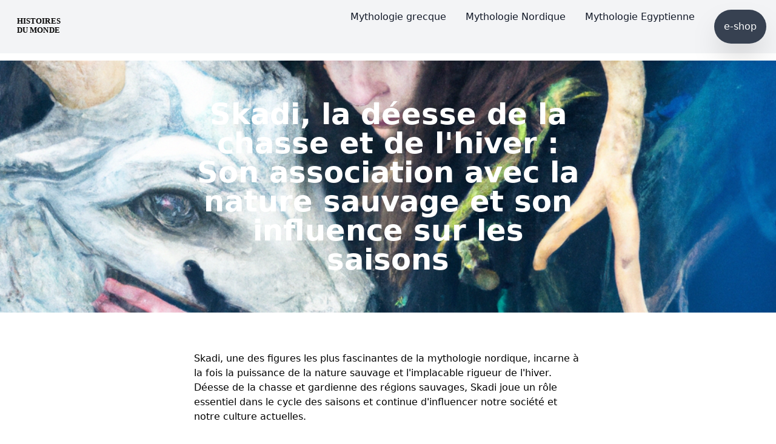

--- FILE ---
content_type: text/html; charset=utf-8
request_url: https://histoires-du-monde.com/mythologie-nordique/skadi-la-deesse-de-la-chasse-et-de-lhiver-son-association-avec-la-nature-sauvage-et-son-influence-sur-les-saisons/
body_size: 7589
content:


<!DOCTYPE html>
<html lang="fr">
<head>
    <!-- Google tag (gtag.js) -->
    <script async src="https://www.googletagmanager.com/gtag/js?id=G-PYXTFDMPCR"></script>
    <script>
        window.dataLayer = window.dataLayer || [];

        function gtag() {
            dataLayer.push(arguments);
        }

        gtag('js', new Date());

        gtag('config', 'G-PYXTFDMPCR');
    </script>
    <script async src="https://pagead2.googlesyndication.com/pagead/js/adsbygoogle.js?client=ca-pub-7083514729584549"
            crossorigin="anonymous"></script>
    <meta charset="utf-8"/>
    <title>
        
            Skadi, la déesse de la chasse et de l&#x27;hiver : Son association avec la nature sauvage et son influence sur les saisons
        
        
            
            
        
    </title>

    <meta name="viewport" content="width=device-width, initial-scale=1">

    
    

<meta name="twitter:card" content="summary_large_image">
<meta name="twitter:title" content="Skadi, la déesse de la chasse et de l&#x27;hiver : Son association avec la nature sauvage et son influence sur les saisons">
<meta name="twitter:description" content="Skadi, une des figures les plus fascinantes de la mythologie nordique, incarne à la fois la puissance de la nature sauvage et l&#x27;implacable rigueur de l&#x27;hiver. Déesse de la chasse et gardienne des régions sauvages, Skadi joue un rôle essentiel dans le cycle des saisons et continue d&#x27;influencer notre société et notre culture actuelles.">
<meta name="twitter:image" content="https://histoires-du-monde.com/media/images/skadi-la-deesse-de-la-chasse-et-de-lhiver-son-a.original.png">



<meta property="og:url" content="https://histoires-du-monde.com/mythologie-nordique/skadi-la-deesse-de-la-chasse-et-de-lhiver-son-association-avec-la-nature-sauvage-et-son-influence-sur-les-saisons/">
<meta property="og:title" content="Skadi, la déesse de la chasse et de l&#x27;hiver : Son association avec la nature sauvage et son influence sur les saisons">
<meta property="og:description" content="Skadi, une des figures les plus fascinantes de la mythologie nordique, incarne à la fois la puissance de la nature sauvage et l&#x27;implacable rigueur de l&#x27;hiver. Déesse de la chasse et gardienne des régions sauvages, Skadi joue un rôle essentiel dans le cycle des saisons et continue d&#x27;influencer notre société et notre culture actuelles.">
<meta property="og:site_name" content="">

<meta property="og:image" content="https://histoires-du-monde.com/media/images/skadi-la-deesse-de-la-chasse-et-de-lhiver-son-a.original.png">

<meta property="og:image:width" content="1024">
<meta property="og:image:height" content="1024">





<meta itemprop="url" content="https://histoires-du-monde.com/mythologie-nordique/skadi-la-deesse-de-la-chasse-et-de-lhiver-son-association-avec-la-nature-sauvage-et-son-influence-sur-les-saisons/">
<meta itemprop="name" content="Skadi, la déesse de la chasse et de l&#x27;hiver : Son association avec la nature sauvage et son influence sur les saisons">
<meta itemprop="description" content="Skadi, une des figures les plus fascinantes de la mythologie nordique, incarne à la fois la puissance de la nature sauvage et l&#x27;implacable rigueur de l&#x27;hiver. Déesse de la chasse et gardienne des régions sauvages, Skadi joue un rôle essentiel dans le cycle des saisons et continue d&#x27;influencer notre société et notre culture actuelles.">
<meta itemprop="image" content="https://histoires-du-monde.com/media/images/skadi-la-deesse-de-la-chasse-et-de-lhiver-son-a.original.png">

<title>Skadi, la déesse de la chasse et de l&#x27;hiver : Son association avec la nature sauvage et son influence sur les saisons</title>
<meta name="description" content="Skadi, une des figures les plus fascinantes de la mythologie nordique, incarne à la fois la puissance de la nature sauvage et l&#x27;implacable rigueur de l&#x27;hiver. Déesse de la chasse et gardienne des régions sauvages, Skadi joue un rôle essentiel dans le cycle des saisons et continue d&#x27;influencer notre société et notre culture actuelles.">




    
    <link rel="shortcut icon" href="/static/seo/favicon/favicon.ico">
    <link rel="icon" sizes="16x16 32x32 64x64" href="/static/seo/favicon/favicon.ico">
    <link rel="icon" type="image/png" sizes="196x196" href="/static/seo/favicon/favicon-192.png">
    <link rel="icon" type="image/png" sizes="160x160" href="/static/seo/favicon/favicon-160.png">
    <link rel="icon" type="image/png" sizes="96x96" href="/static/seo/favicon/favicon-96.png">
    <link rel="icon" type="image/png" sizes="64x64" href="/static/seo/favicon/favicon-64.png">
    <link rel="icon" type="image/png" sizes="32x32" href="/static/seo/favicon/favicon-32.png">
    <link rel="icon" type="image/png" sizes="16x16" href="/static/seo/favicon/favicon-16.png">
    <link rel="apple-touch-icon" href="/static/seo/favicon/favicon-57.png">
    <link rel="apple-touch-icon" sizes="114x114" href="/static/seo/favicon/favicon-114.png">
    <link rel="apple-touch-icon" sizes="72x72" href="/static/seo/favicon/favicon-72.png">
    <link rel="apple-touch-icon" sizes="144x144" href="/static/seo/favicon/favicon-144.png">
    <link rel="apple-touch-icon" sizes="60x60" href="/static/seo/favicon/favicon-60.png">
    <link rel="apple-touch-icon" sizes="120x120" href="/static/seo/favicon/favicon-120.png">
    <link rel="apple-touch-icon" sizes="76x76" href="/static/seo/favicon/favicon-76.png">
    <link rel="apple-touch-icon" sizes="152x152" href="/static/seo/favicon/favicon-152.png">
    <link rel="apple-touch-icon" sizes="180x180" href="/static/seo/favicon/favicon-180.png">
    <meta name="msapplication-TileColor" content="#FFFFFF">
    <meta name="msapplication-TileImage" content="/static/seo/favicon/favicon-144.png">
    <meta name="msapplication-config" content="/static/seo/favicon/browserconfig.xml">
    

    
    

    
    <link rel="stylesheet" type="text/css" href="/static/tailwind/output.css">

    
        
    
</head>

<body class="template-homepage pt-4">





<h1>fr</h1>




    

<nav class="bg-gray-100 border-gray-50 border-gray-200 dark:bg-gray-900 top-0 fixed w-full z-[9999]">
    <div class="flex flex-wrap items-center justify-between mx-auto p-4">
        <a href="/" class="flex items-center">
            
            <img src="/media/images/Fichier_3.width-450.svg" class="h-8 pl-3 mr-3" alt="logo histoires du monde fr"/>
        </a>
        <button data-collapse-toggle="navbar-default" type="button"
                class="inline-flex items-center p-2 ml-3 text-sm text-gray-500 rounded-lg md:hidden hover:bg-gray-100 focus:outline-none focus:ring-2 focus:ring-gray-200 dark:text-gray-400 dark:hover:bg-gray-700 dark:focus:ring-gray-600"
                aria-controls="navbar-default" aria-expanded="false">
            <span class="sr-only">Open main menu</span>
            <svg class="w-6 h-6" aria-hidden="true" fill="currentColor" viewBox="0 0 20 20"
                 xmlns="http://www.w3.org/2000/svg">
                <path fill-rule="evenodd"
                      d="M3 5a1 1 0 011-1h12a1 1 0 110 2H4a1 1 0 01-1-1zM3 10a1 1 0 011-1h12a1 1 0 110 2H4a1 1 0 01-1-1zM3 15a1 1 0 011-1h12a1 1 0 110 2H4a1 1 0 01-1-1z"
                      clip-rule="evenodd"></path>
            </svg>
        </button>
        <div class="hidden w-full md:block md:w-auto" id="navbar-default">
            <ul class="font-medium flex flex-col p-4 md:p-0 mt-4 border border-gray-100 rounded-lg bg-gray-100 md:flex-row md:space-x-8 md:mt-0 md:border-0 dark:bg-gray-800 md:dark:bg-gray-900 dark:border-gray-700">
                
                    <li>
                        <a href="/mythologie-grecque/"
                           class="block py-4 pl-4 pr-4 text-gray-900 rounded hover:bg-gray-100 md:hover:bg-transparent md:border-0 md:hover:text-blue-700 md:p-0 dark:text-white md:dark:hover:text-blue-500 dark:hover:bg-gray-700 dark:hover:text-white md:dark:hover:bg-transparent">
                            Mythologie grecque
                        </a>
                    </li>
                
                    <li>
                        <a href="/mythologie-nordique/"
                           class="block py-4 pl-4 pr-4 text-gray-900 rounded hover:bg-gray-100 md:hover:bg-transparent md:border-0 md:hover:text-blue-700 md:p-0 dark:text-white md:dark:hover:text-blue-500 dark:hover:bg-gray-700 dark:hover:text-white md:dark:hover:bg-transparent">
                            Mythologie Nordique
                        </a>
                    </li>
                
                    <li>
                        <a href="/mythologie-egyptienne/"
                           class="block py-4 pl-4 pr-4 text-gray-900 rounded hover:bg-gray-100 md:hover:bg-transparent md:border-0 md:hover:text-blue-700 md:p-0 dark:text-white md:dark:hover:text-blue-500 dark:hover:bg-gray-700 dark:hover:text-white md:dark:hover:bg-transparent">
                            Mythologie Egyptienne
                        </a>
                    </li>
                
                <li>
                    <a href="/e-shop"
                       class="block py-4 pl-4 pr-4 rounded-full bg-gray-700 text-white shadow-2xl hover:bg-gray-900">
                        e-shop
                    </a>
                </li>


            </ul>
        </div>
    </div>
</nav>



<div class="mx-auto p-0 mt-12">

    
    


<header class="relative w-full bg-cover bg-center"
        style="background-image: url('/media/images/skadi-la-deesse-de-la-chasse-et-de-lhiver-son.width-1200.png');">
    <!-- Le filtre qui assombrit l'image -->
    <div class="absolute inset-0 bg-black bg-opacity-50"></div>

    <!-- Le titre de la page -->
    <div class="container mx-auto px-4 py-16 flex items-center justify-center w-config">
        <h1 class="text-white text-3xl lg:text-5xl font-bold text-center z-10 relative w-config">
            Skadi, la déesse de la chasse et de l&#x27;hiver : Son association avec la nature sauvage et son influence sur les saisons
        </h1>
        
    </div>
</header>


    <main class="pt-8 pb-16 lg:pt-16 lg:pb-24 bg-white dark:bg-gray-900">
        
        <div class="flex justify-between mx-auto ">

            <article
                class="w-config format format-sm sm:format-base lg:format-lg format-blue dark:format-invert article">

                <p class="lead"><p>Skadi, une des figures les plus fascinantes de la mythologie nordique, incarne à la fois la puissance de la nature sauvage et l'implacable rigueur de l'hiver. Déesse de la chasse et gardienne des régions sauvages, Skadi joue un rôle essentiel dans le cycle des saisons et continue d'influencer notre société et notre culture actuelles.</p></p>

                <h2 id="introduction">Introduction</h2>
<p>Dans l'univers complexe de la mythologie nordique, Skadi occupe une place de
choix parmi les divinités. Fille du géant Thiazi, elle est souvent représentée
comme une guerrière impitoyable à la beauté saisissante. Son association avec
la chasse et l'hiver en fait une figure centrale dans les récits mythologiques
nordiques.</p>
<h2 id="skadi-deesse-de-la-chasse">Skadi, déesse de la chasse</h2>
<p>Skadi entretient une relation étroite avec les dieux chasseurs tels qu'Odin,
Thor et Ullr. Elle est souvent décrite comme étant leur égale, voire
supérieure, dans l'art de la chasse. Les légendes racontent qu'elle parcourt
les terres gelées à la recherche de proies à traquer et à abattre. Les dieux
chasseurs la vénèrent pour sa maîtrise inégalée de cet art ancestral.</p>
<p>Symboles et attributs associés à la chasse</p>
<p>Les symboles et attributs associés à Skadi renforcent son lien avec la chasse.
On la représente souvent armée d'un arc et de flèches, prête à décocher sa
vengeance sur ceux qui menacent les terres sauvages. Son compagnon fidèle est
un loup géant du nom de Geri, qui lui sert à la fois de monture et de
protecteur lors de ses chasses.</p>
<h2 id="skadi-deesse-de-lhiver">Skadi, déesse de l'hiver</h2>
<p>En plus d'être la déesse de la chasse, Skadi a un rôle crucial dans le cycle
des saisons nordiques. Elle est intimement liée à l'hiver, période où la
nature se retire dans un sommeil froid et silencieux. Skadi est responsable de
l'arrivée de cette saison glacée, où le gel recouvre les terres et la neige
tombe en abondance. Son influence sur les saisons en fait une déesse redoutée
et respectée.</p>
<p>Lien entre Skadi et les conditions hivernales</p>
<p>Les légendes nordiques relatent que Skadi est la mère des tempêtes hivernales.
Elle est souvent représentée avec des flocons de neige dans les cheveux et des
glaçons ornant ses vêtements. Sa présence dans les régions du nord est
associée à des vents froids et impitoyables, ainsi qu'à des paysages glacés.</p>
<h2 id="skadi-et-la-nature-sauvage">Skadi et la nature sauvage</h2>
<p>En tant que déesse de la chasse et gardienne des terres sauvages, Skadi joue
un rôle essentiel dans le maintien de l'équilibre naturel. Elle est réputée
pour sa capacité à protéger les régions sauvages des intrusions humaines. Les
peuples nordiques la vénèrent comme une déesse bienveillante, prête à défendre
les animaux et les lieux intacts.</p>
<p>Son influence sur les animaux sauvages</p>
<p>La présence de Skadi a également un impact sur les animaux sauvages. Dans les
légendes nordiques, on raconte qu'elle peut communiquer avec eux et qu'ils se
soumettent volontiers à son autorité. Les histoires mettent en avant des
animaux fidèles qui l'accompagnent dans ses chasses, tels que des loups, des
ours et des aigles.</p>
<h2 id="mythes-et-legendes-lies-a-skadi">Mythes et légendes liés à Skadi</h2>
<p>Parmi les récits liés à Skadi, l'un des plus célèbres est celui de son mariage
avec Njörd, dieu de la mer. Ce mariage arrangé entre deux divinités que tout
oppose a pour but de rétablir la paix entre les dieux et les géants. Mais
malgré tous les efforts déployés, leur union finit par échouer, révélant les
profondes divergences qui les séparent.</p>
<p>Récits mettant en avant Skadi en tant que déesse influente</p>
<p>D'autres légendes mettent en avant l'influence et le pouvoir de Skadi en tant
que déesse de la chasse et de l'hiver. On raconte comment elle parvient à
triompher de ses ennemis grâce à sa persévérance et à sa puissance. Ces récits
mettent en lumière sa nature indomptable et son rôle crucial dans l'équilibre
entre les forces de la nature.</p>
<h2 id="heritage-culturel-de-skadi">Héritage culturel de Skadi</h2>
<p>L'influence de Skadi se fait toujours ressentir dans les pratiques de chasse
modernes. Son lien étroit avec la nature sauvage et sa réputation de chasseuse
adroite ont inspiré de nombreuses traditions et techniques de chasse. Les
chasseurs modernes se tournent encore vers Skadi pour chercher inspiration et
protection lors de leurs expéditions en terres sauvages.</p>
<p>Présence de Skadi dans l'art et la littérature contemporains</p>
<p>Skadi continue également d'inspirer de nombreux artistes contemporains. Son
image majestueuse est souvent représentée dans des sculptures, des peintures
et des illustrations. Elle fait également l'objet de nombreux romans et récits
qui explorent sa mythologie et son héritage culturel.</p>
<h2 id="conclusion">Conclusion</h2>
<p>Skadi, la déesse de la chasse et de l'hiver, reste une figure incontournable
de la mythologie nordique. Son association avec la nature sauvage et son
influence sur les saisons en font une divinité aussi redoutée que respectée.
Son héritage culturel se perpétue à travers les traditions de chasse modernes
et son image continue d'inspirer les artistes contemporains. Skadi incarne la
puissance de la nature et nous rappelle l'importance de préserver nos régions
sauvages.</p>
<p>L'article aborde les différents aspects de la mythologie de Skadi : sa
relation avec la chasse et l'hiver, son rôle dans le cycle des saisons, sa
connexion avec la nature sauvage, les mythes et légendes la mettant en avant,
ainsi que son héritage culturel. Skadi continue d'influencer notre société et
notre culture, rappelant ainsi l'importance de cette déesse nordique dans
notre monde contemporain.</p>


                


            </article>
        </div>
    </main>

    <aside aria-label="Related articles" class="py-4 lg:py-4 bg-gray-100 dark:bg-gray-800">
        <div class="px-4 mx-auto max-w-screen-xl">
            <h2 class="mb-8 text-2xl font-bold text-gray-900 dark:text-white">Découvrez nos autres articles</h2>
            <div class="grid gap-12 sm:grid-cols-2 lg:grid-cols-4">
                
                    

<article class="max-w-sm rounded overflow-hidden shadow-lg hover:scale-105 transition ease-in-out bg-white">
    <a href="/mythologie-nordique/gullveig-la-sorciere-brulee-son-role-dans-la-guerre-des-dieux-et-son-lien-avec-la-magie/">

        
        <img class="w-full" src="/media/images/gullveig-la-sorciere-brulee-son-ro.2e16d0ba.fill-400x400.png" alt="Gullveig, la sorcière brûlée : Son rôle dans la guerre des dieux et son lien avec la magie.">
        <div class="px-6 py-4">
            <div class="font-bold text-xl mb-2">Gullveig, la sorcière brûlée : Son rôle dans la guerre des dieux et son lien avec la magie</div>
            <p class="text-gray-700 text-base">
                Plongeons ensemble dans l&#x27;univers captivant de la mythologie nordique et découvrons Gullveig, une figure entourée de mystère dont le destin croise le…
            </p>
        </div>
    </a>

</article>

                
                    

<article class="max-w-sm rounded overflow-hidden shadow-lg hover:scale-105 transition ease-in-out bg-white">
    <a href="/mythologie-nordique/les-landvaettir-les-esprits-protecteurs-de-la-terre-leur-role-dans-la-preservation-de-lequilibre-naturel-et-la-protection-des-territoires/">

        
        <img class="w-full" src="/media/images/les-landvaettir-les-esprits-protec.2e16d0ba.fill-400x400.png" alt="Les landvættir, les esprits protecteurs de la terre : Leur rôle dans la préservation de l&#x27;équilibre naturel et la protection des territoires.">
        <div class="px-6 py-4">
            <div class="font-bold text-xl mb-2">Les landvættir, les esprits protecteurs de la terre : Leur rôle dans la préservation de l&#x27;équilibre naturel et la protection des territoires</div>
            <p class="text-gray-700 text-base">
                Dans les creux des roches et les murmures du vent, les landvættir veillent discrètement sur l&#x27;équilibre de notre monde naturel. Ces esprits protecteu…
            </p>
        </div>
    </a>

</article>

                
                    

<article class="max-w-sm rounded overflow-hidden shadow-lg hover:scale-105 transition ease-in-out bg-white">
    <a href="/mythologie-nordique/ratatosk-lecureuil-messager-dyggdrasil-son-role-dans-la-communication-entre-les-differents-mondes/">

        
        <img class="w-full" src="/media/images/ratatosk-lecureuil-messager-dyggdr.2e16d0ba.fill-400x400.png" alt="Ratatosk, l&#x27;écureuil messager d&#x27;Yggdrasil : Son rôle dans la communication entre les différents mondes.">
        <div class="px-6 py-4">
            <div class="font-bold text-xl mb-2">Ratatoskr, l&#x27;Écureuil Messager d&#x27;Yggdrasil : Son Rôle dans la Communication entre les Différents Mondes</div>
            <p class="text-gray-700 text-base">
                Dans la mythologie nordique, les messagers jouent un rôle crucial, courant à travers les mondes pour partager des nouvelles, des avertissements ou de…
            </p>
        </div>
    </a>

</article>

                
                    

<article class="max-w-sm rounded overflow-hidden shadow-lg hover:scale-105 transition ease-in-out bg-white">
    <a href="/mythologie-nordique/odin-le-chef-des-dieux-nordiques-son-role-et-ses-exploits/">

        
        <img class="w-full" src="/media/images/odin-le-chef-des-dieux-nordiques-s.2e16d0ba.fill-400x400.png" alt="Odin, le chef des dieux nordiques : Son rôle et ses exploits.">
        <div class="px-6 py-4">
            <div class="font-bold text-xl mb-2">Odin, le Chef des Dieux Nordiques : Son rôle et ses exploits</div>
            <p class="text-gray-700 text-base">
                Dans les brumes épiques de la Scandinavie ancienne, aucun autre nom ne résonne avec autant de puissance et de mystère que celui d&#x27;Odin, le chef suprê…
            </p>
        </div>
    </a>

</article>

                
            </div>
        </div>
    </aside>
    
        <aside aria-label="Related articles" class="py-4 lg:py-4 bg-gray-100 dark:bg-gray-800">
            <div class="px-4 mx-auto max-w-screen-xl">
                <h2 class="mb-8 text-2xl font-bold text-gray-900 dark:text-white">Recommandations de contenu</h2>
                <div class="grid gap-12 sm:grid-cols-2 lg:grid-cols-4">
                    
                        

<article class="max-w-sm rounded overflow-hidden shadow-lg hover:scale-105 transition ease-in-out bg-white">
    <a href="https://amzn.to/4f7Cn2T" target="_blank">

        
        <img class="w-full" src="/media/images/71wG7XPit7L._SY385_.2e16d0ba.fill-400x400.jpg" alt="LES PLUS BEAUX RÉCITS DE LA MYTHOLOGIE GRECQUE">
        <div class="px-6 py-4">
            <div class="font-bold text-xl mb-2">Les plus beaux récits de la mythologie grecque</div>
            <p class="text-gray-700 text-base">
                
            </p>


        </div>
        <div class="w-full px-6 pb-4">
            <a href="https://amzn.to/4f7Cn2T" target="_blank" class="btn btn-primary">Amazon</a>
        </div>
    </a>

</article>

                    
                        

<article class="max-w-sm rounded overflow-hidden shadow-lg hover:scale-105 transition ease-in-out bg-white">
    <a href="https://amzn.to/3YnYF9l" target="_blank">

        
        <img class="w-full" src="/media/images/81YJ4wkZnL._SY385_.2e16d0ba.fill-400x400.jpg" alt="100 dieux et héros de la Mythologie">
        <div class="px-6 py-4">
            <div class="font-bold text-xl mb-2">100 dieux et héros de la Mythologie</div>
            <p class="text-gray-700 text-base">
                
            </p>


        </div>
        <div class="w-full px-6 pb-4">
            <a href="https://amzn.to/3YnYF9l" target="_blank" class="btn btn-primary">Amazon</a>
        </div>
    </a>

</article>

                    
                        

<article class="max-w-sm rounded overflow-hidden shadow-lg hover:scale-105 transition ease-in-out bg-white">
    <a href="https://amzn.to/4f19rtq" target="_blank">

        
        <img class="w-full" src="/media/images/51tfshUOZRL._SY466_.2e16d0ba.fill-400x400.jpg" alt="ecrire la mythologie">
        <div class="px-6 py-4">
            <div class="font-bold text-xl mb-2">Ecrire la mythologie</div>
            <p class="text-gray-700 text-base">
                
            </p>


        </div>
        <div class="w-full px-6 pb-4">
            <a href="https://amzn.to/4f19rtq" target="_blank" class="btn btn-primary">Amazon</a>
        </div>
    </a>

</article>

                    
                        

<article class="max-w-sm rounded overflow-hidden shadow-lg hover:scale-105 transition ease-in-out bg-white">
    <a href="https://amzn.to/3Ur3v4C" target="_blank">

        
        <img class="w-full" src="/media/images/51NUx0d50ZL._SX342_SY445_.2e16d0ba.fill-400x400.jpg" alt="Le grand coffret de la mythologie gréco-romaine">
        <div class="px-6 py-4">
            <div class="font-bold text-xl mb-2">Le grand coffret de la mythologie gréco-romaine</div>
            <p class="text-gray-700 text-base">
                
            </p>


        </div>
        <div class="w-full px-6 pb-4">
            <a href="https://amzn.to/3Ur3v4C" target="_blank" class="btn btn-primary">Amazon</a>
        </div>
    </a>

</article>

                    
                </div>
            </div>
        </aside>
    







</div>


<!--  -->



<footer class="bg-gray-50 dark:bg-gray-800 mt-8">
    <div class="p-4 py-6 mx-auto max-w-screen-xl md:p-8 lg:p-10">
        
        
        
        
        
        
        
        
        
        
        
        
        
        
        
        
        
        
        
        
        
        
        
        
        
        
        
        
        
        
        
        
        
        
        
        
        
        
        
        
        
        
        
        
        
        
        
        
        
        
        
        
        
        
        
        
        
        
        
        
        
        
        
        
        
        
        
        
        
        
        
        
        
        
        
        
        
        
        
        
        
        
        
        
        
        <div class="text-center">
            <a href="/"
               class="flex justify-center items-center mb-5 text-2xl font-semibold text-gray-900 dark:text-white">
                
                <img src="" class="h-8 pl-3 mr-3" alt=""/>
            </a>
            <a href="javascript:openAxeptioCookies()">
                Cookies
            </a>
            <span class="block text-sm text-center text-gray-500 dark:text-gray-400">© 2023 <a
                href="https://enoki-studio.com"
                class="hover:underline">Enoki Studio</a>. All Rights Reserved.

        </div>
</footer>



<script src="https://cdnjs.cloudflare.com/ajax/libs/flowbite/1.6.5/flowbite.min.js"></script>


<script>
    window.axeptioSettings = {
        clientId: "65d77368f96c361af4514e22",
        cookiesVersion: "histoires du monde-fr-EU_en-CA-QC",
    };

    (function (d, s) {
        var t = d.getElementsByTagName(s)[0], e = d.createElement(s);
        e.async = true;
        e.src = "//static.axept.io/sdk.js";
        t.parentNode.insertBefore(e, t);
    })(document, "script");
</script>

    <script>
        document.querySelectorAll(".table-of-contents a").forEach((link) => {
            link.addEventListener("click", function (event) {
                event.preventDefault();
                const blockKey = this.getAttribute("href").substring(1); // Remove the '#'
                const targetElement = document.querySelector(`[data-block-key='${blockKey}']`);
                if (targetElement) {
                    const offsetTop = window.pageYOffset || document.documentElement.scrollTop;
                    window.scroll({
                        top: targetElement.getBoundingClientRect().top + offsetTop - 60,
                        behavior: "smooth"
                    });
                }
            });
        });
    </script>

</body>
</html>


--- FILE ---
content_type: text/html; charset=utf-8
request_url: https://www.google.com/recaptcha/api2/aframe
body_size: 266
content:
<!DOCTYPE HTML><html><head><meta http-equiv="content-type" content="text/html; charset=UTF-8"></head><body><script nonce="SSACl8I3NHeh5mKfyOavqg">/** Anti-fraud and anti-abuse applications only. See google.com/recaptcha */ try{var clients={'sodar':'https://pagead2.googlesyndication.com/pagead/sodar?'};window.addEventListener("message",function(a){try{if(a.source===window.parent){var b=JSON.parse(a.data);var c=clients[b['id']];if(c){var d=document.createElement('img');d.src=c+b['params']+'&rc='+(localStorage.getItem("rc::a")?sessionStorage.getItem("rc::b"):"");window.document.body.appendChild(d);sessionStorage.setItem("rc::e",parseInt(sessionStorage.getItem("rc::e")||0)+1);localStorage.setItem("rc::h",'1768823616942');}}}catch(b){}});window.parent.postMessage("_grecaptcha_ready", "*");}catch(b){}</script></body></html>